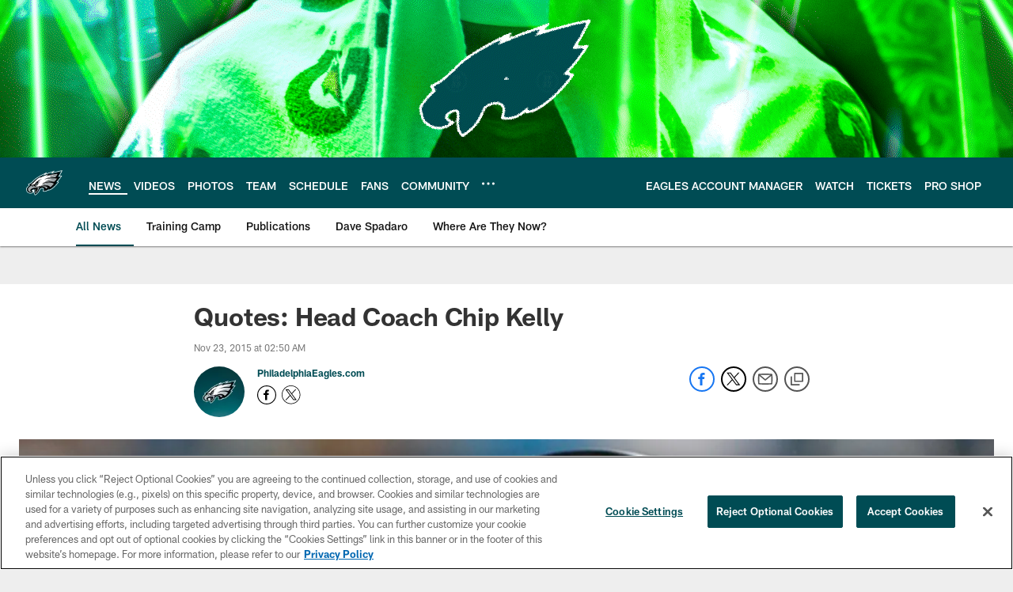

--- FILE ---
content_type: text/html; charset=utf-8
request_url: https://www.google.com/recaptcha/api2/aframe
body_size: 217
content:
<!DOCTYPE HTML><html><head><meta http-equiv="content-type" content="text/html; charset=UTF-8"></head><body><script nonce="Zk6-wZrzjl_8b53Y2FWIVQ">/** Anti-fraud and anti-abuse applications only. See google.com/recaptcha */ try{var clients={'sodar':'https://pagead2.googlesyndication.com/pagead/sodar?'};window.addEventListener("message",function(a){try{if(a.source===window.parent){var b=JSON.parse(a.data);var c=clients[b['id']];if(c){var d=document.createElement('img');d.src=c+b['params']+'&rc='+(localStorage.getItem("rc::a")?sessionStorage.getItem("rc::b"):"");window.document.body.appendChild(d);sessionStorage.setItem("rc::e",parseInt(sessionStorage.getItem("rc::e")||0)+1);localStorage.setItem("rc::h",'1768988798626');}}}catch(b){}});window.parent.postMessage("_grecaptcha_ready", "*");}catch(b){}</script></body></html>

--- FILE ---
content_type: text/javascript; charset=utf-8
request_url: https://auth-id.philadelphiaeagles.com/accounts.webSdkBootstrap?apiKey=4_zdgVIFT0peCzS_0oIVbs2w&pageURL=https%3A%2F%2Fwww.philadelphiaeagles.com%2Fnews%2Fquotes-head-coach-chip-kelly-16355457&sdk=js_latest&sdkBuild=18435&format=json
body_size: 435
content:
{
  "callId": "019bdff2bcf572d5a7d96a37d7d771c6",
  "errorCode": 0,
  "apiVersion": 2,
  "statusCode": 200,
  "statusReason": "OK",
  "time": "2026-01-21T09:46:25.919Z",
  "hasGmid": "ver4"
}